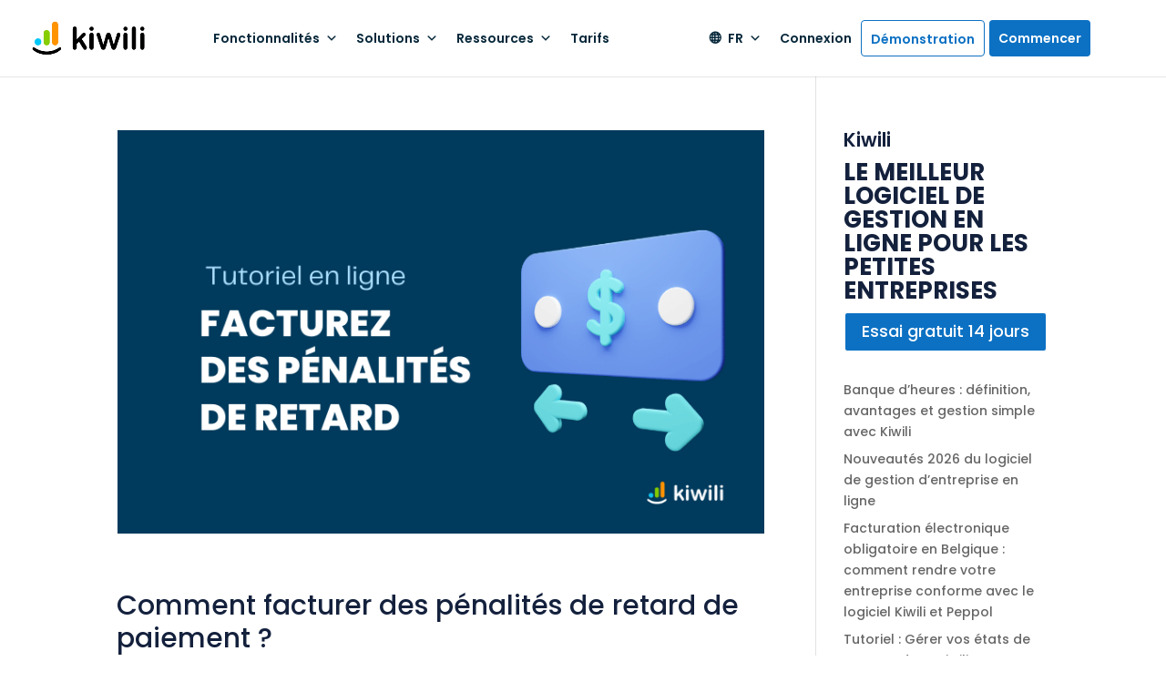

--- FILE ---
content_type: text/plain
request_url: https://www.google-analytics.com/j/collect?v=1&_v=j102&a=1195365294&t=pageview&_s=1&dl=https%3A%2F%2Fwww.kiwili.com%2Ffr%2FBlog%2Fpost%2Ftag%2Ffacture-en-retard-de-paiement%2F&ul=en-us%40posix&dt=facture%20en%20retard%20de%20paiement%20Archives%20-%20Kiwili&sr=1280x720&vp=1280x720&_u=YCDAgAABAAAAAC~&jid=1812755700&gjid=4609923&cid=102723515.1769368590&tid=UA-13055570-1&_gid=1081501703.1769368591&_slc=1&gtm=45He61m0n71T7KBCLv72271601za200zd72271601&gcs=G1--&gcd=13l3l3l3l5l1&dma=0&tag_exp=103116026~103200004~104527906~104528501~104684208~104684211~105391252~115938465~115938468~116185181~116185182~116682876~116988315~117041587~117223560&z=784691854
body_size: -449
content:
2,cG-XCQJGBL4RC